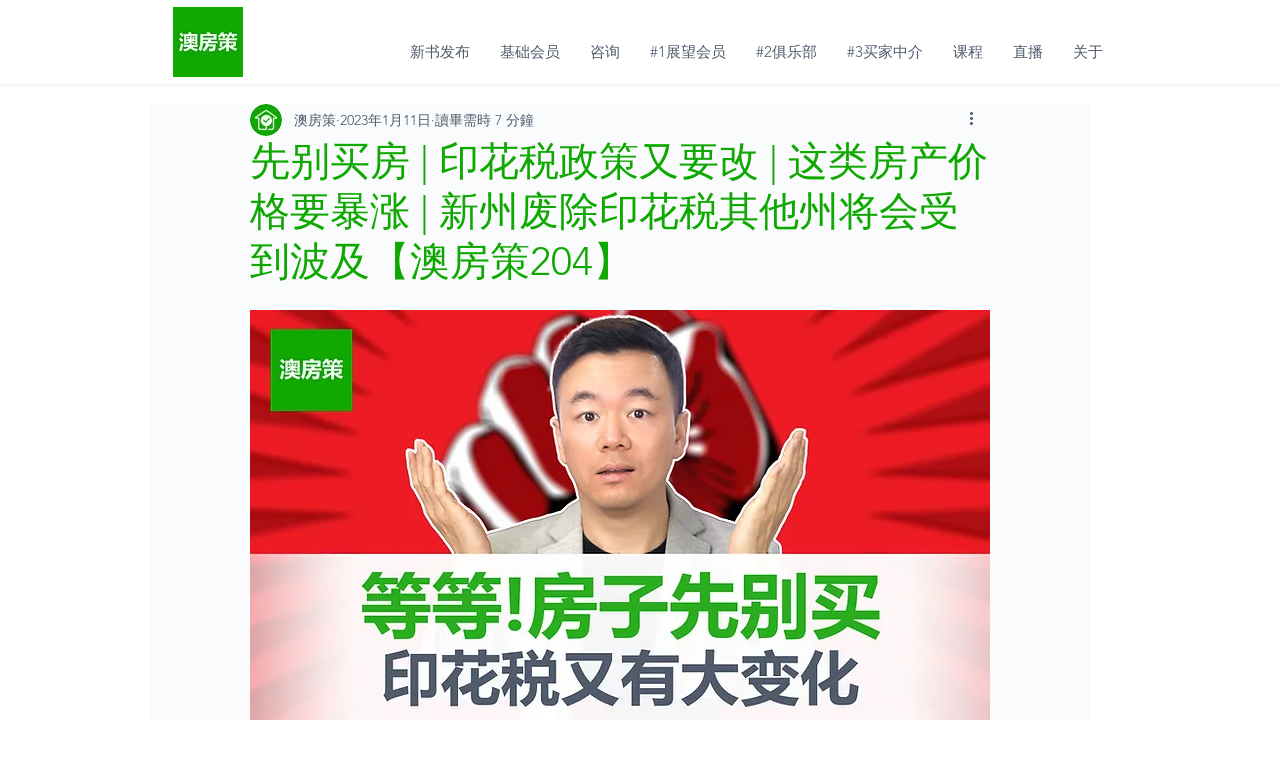

--- FILE ---
content_type: text/html; charset=utf-8
request_url: https://www.google.com/recaptcha/api2/aframe
body_size: 265
content:
<!DOCTYPE HTML><html><head><meta http-equiv="content-type" content="text/html; charset=UTF-8"></head><body><script nonce="QJ30cMJb9ef0Cqerwy91zQ">/** Anti-fraud and anti-abuse applications only. See google.com/recaptcha */ try{var clients={'sodar':'https://pagead2.googlesyndication.com/pagead/sodar?'};window.addEventListener("message",function(a){try{if(a.source===window.parent){var b=JSON.parse(a.data);var c=clients[b['id']];if(c){var d=document.createElement('img');d.src=c+b['params']+'&rc='+(localStorage.getItem("rc::a")?sessionStorage.getItem("rc::b"):"");window.document.body.appendChild(d);sessionStorage.setItem("rc::e",parseInt(sessionStorage.getItem("rc::e")||0)+1);localStorage.setItem("rc::h",'1769167662666');}}}catch(b){}});window.parent.postMessage("_grecaptcha_ready", "*");}catch(b){}</script></body></html>